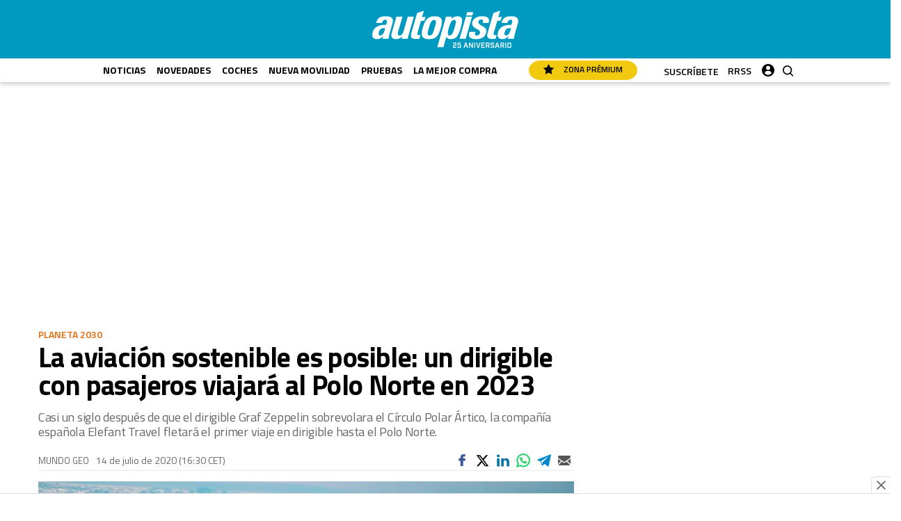

--- FILE ---
content_type: image/svg+xml
request_url: https://www.autopista.es/uploads/static/autopista/logos/logo-autopista.svg?v=1768526627
body_size: 8461
content:
<svg xmlns="http://www.w3.org/2000/svg" xmlns:xlink="http://www.w3.org/1999/xlink" width="450.239" height="112.239" viewBox="0 0 450.239 112.239">
  <defs>
    <clipPath id="clip-path">
      <rect id="Rectángulo_3501" data-name="Rectángulo 3501" width="450.239" height="112.239" fill="none"/>
    </clipPath>
  </defs>
  <g id="Grupo_39613" data-name="Grupo 39613" clip-path="url(#clip-path)">
    <path id="Unión_5" data-name="Unión 5" d="M-1391.345,2545.979l22.554-78.675c1.347-4.831,2.819-9.8,3.892-14.769h18.509l-1.865,7.119c5.227-5.639,11.133-8.73,19.191-8.73,9,0,14.372,4.431,14.372,13.561,0,5.906-2.956,16.38-4.3,21.214l0,.006c-4.7,16.51-9.933,35.838-30.066,35.838-5.772,0-12.079-1.347-14.493-7.246l-9,31.682Zm35.57-59.075c-1.473,5.1-3.217,10.874-3.217,16.241,0,3.765,1.075,7.25,5.5,7.25,7.241,0,11.272-9.263,15.838-25.235,1.347-4.835,3.491-11.677,3.491-16.648,0-3.624-1.208-6.438-5.24-6.438l0-.006C-1349.33,2462.069-1353.224,2478.182-1355.775,2486.9Zm-83.705,17.975a65.269,65.269,0,0,1,3.224-18.255c5.906-20.672,12.888-35.71,36.79-35.71,11.278,0,22.555,3.09,22.555,16.243a62.529,62.529,0,0,1-3.223,17.86h0c-6.043,21.342-11.546,36.778-36.652,36.778C-1428.465,2521.8-1439.481,2518.308-1439.481,2504.879Zm38.132-42.409c-9.4,0-12.35,12.353-14.5,19.463l-3.622,12.35a33.192,33.192,0,0,0-1.748,9.53c0,4.025,1.748,6.438,6.043,6.438,8.995,0,11.677-10.6,13.7-17.581l3.892-13.693a41.332,41.332,0,0,0,2.149-10.606c0-3.892-1.878-5.911-5.908-5.911Zm-131.829,47.658a25.511,25.511,0,0,1,1.209-7.785l14.234-49.806h18.928l-13.02,44.979a30.633,30.633,0,0,0-1.476,7.785c0,3.49,2.146,5.1,5.638,5.1,7.25,0,10.606-8.054,12.353-13.959l12.621-43.9h18.932l-16.249,56.654c-1.075,3.626-1.878,7.385-2.684,11.01h-19.062l1.879-7.25c-5.37,5.638-10.479,8.59-18.265,8.59S-1533.178,2518.854-1533.178,2510.128Zm328.038-1.343a31.833,31.833,0,0,1,2.819-13.286c6.175-13.962,21.883-18.123,36.115-18.123h3.631c.936-3.492,2.545-7.519,2.545-11.146,0-3.222-1.744-4.7-4.964-4.7-6.049,0-8.864,4.563-10.208,9.8h-18.188c4.641-16.779,13.748-20.407,30.542-20.407,9.534,0,21.211,2.147,21.211,13.828a37.883,37.883,0,0,1-1.744,10.206h0c-4.292,15.037-9.263,29.664-11.677,45.24h-18.4l1.884-8.057c-5.506,6.177-11.01,9.394-19.338,9.394C-1199.106,2521.536-1205.14,2517.377-1205.14,2508.785Zm21.721-8.861a21.294,21.294,0,0,0-.807,5.1c0,3.357,1.744,5.1,5.1,5.1,10.206,0,13.293-15.436,15.305-22.682h-2.956C-1175.907,2487.445-1180.868,2491.2-1183.419,2499.924Zm-408.46,8.861a31.865,31.865,0,0,1,2.819-13.286c6.177-13.962,21.884-18.123,36.121-18.123h3.622c.939-3.492,2.554-7.519,2.554-11.146,0-3.222-1.747-4.7-4.967-4.7-6.045,0-8.861,4.563-10.2,9.8h-18.189c4.641-16.779,13.748-20.407,30.542-20.407,9.531,0,21.214,2.147,21.214,13.828a37.81,37.81,0,0,1-1.747,10.206c-4.295,15.037-9.266,29.664-11.677,45.24h-18.4l1.88-8.057c-5.506,6.177-11.01,9.394-19.335,9.394C-1585.838,2521.536-1591.88,2517.377-1591.88,2508.785Zm20.139-8.861a21.4,21.4,0,0,0-.806,5.1c0,3.357,1.747,5.1,5.1,5.1,10.205,0,13.293-15.436,15.308-22.682h-2.955C-1564.222,2487.445-1569.19,2491.2-1571.74,2499.924Zm277.594,8.187a32.586,32.586,0,0,1,1.88-9.4h18.4a22.941,22.941,0,0,0-1.347,6.712c0,3.623,2.545,5.1,6.039,5.1a9.809,9.809,0,0,0,6.9-3.107,9.808,9.808,0,0,0,2.633-7.091c0-11-24.434-10.066-24.3-27.788,0-5.24,2.956-10.2,6.712-13.693,6.438-6.045,15.981-7.926,23.629-7.926,8.462,0,21.886,1.612,21.886,12.489a29.554,29.554,0,0,1-1.607,8.323h-18.257a23.949,23.949,0,0,0,1.211-6.042c0-3.355-2.417-4.7-5.641-4.7a8.683,8.683,0,0,0-8.593,8.726c0,10.073,24.575,11.952,24.575,25.917a21.012,21.012,0,0,1-.674,6.438c-4.563,15.3-17.32,19.461-30.881,19.461C-1280.586,2521.535-1294.146,2519.256-1294.146,2508.111Zm71.941,13.027c-7.12,0-15.313-1.744-15.313-9.938a30.036,30.036,0,0,1,1.347-8.454l17.721-61.757,20.956-7.25-5.709,20.362,10.808-1.563-3.355,11.547-10.808,1.56-10.143,34.951a21.576,21.576,0,0,0-.94,4.971c0,3.223,2.684,3.623,5.373,3.623,1.473,0,2.684-.267,4.157-.4l-3.22,11.542a58.754,58.754,0,0,1-9.772.819Q-1221.655,2521.148-1222.205,2521.138Zm-235.318,0c-7.117,0-15.308-1.744-15.308-9.938a30.17,30.17,0,0,1,1.347-8.454l17.72-61.757,20.943-7.25-5.705,20.362,10.807-1.563-3.355,11.547-10.807,1.56-10.138,34.951a21.577,21.577,0,0,0-.941,4.971c0,3.223,2.687,3.623,5.373,3.623,1.473,0,2.685-.267,4.164-.4l-3.227,11.542a58.762,58.762,0,0,1-9.772.819Q-1456.973,2521.148-1457.524,2521.138Zm134.807-.94,19.471-67.67h18.933l-19.472,67.67Zm20.38-71.538,3.18-10.417h18.93l-3.182,10.417Z" transform="translate(1591.88 -2433.739)" fill="rgba(0,153,191,0.97)"/>
    <path id="Unión_6" data-name="Unión 6" d="M-1391.345,2545.979l22.554-78.675c1.347-4.831,2.819-9.8,3.892-14.769h18.509l-1.865,7.119c5.227-5.639,11.133-8.73,19.191-8.73,9,0,14.372,4.431,14.372,13.561,0,5.906-2.956,16.38-4.3,21.214l0,.006c-4.7,16.51-9.933,35.838-30.066,35.838-5.772,0-12.079-1.347-14.493-7.246l-9,31.682Zm35.57-59.075c-1.473,5.1-3.217,10.874-3.217,16.241,0,3.765,1.075,7.25,5.5,7.25,7.241,0,11.272-9.263,15.838-25.235,1.347-4.835,3.491-11.677,3.491-16.648,0-3.624-1.208-6.438-5.24-6.438l0-.006C-1349.33,2462.069-1353.224,2478.182-1355.775,2486.9Zm-83.705,17.975a65.269,65.269,0,0,1,3.224-18.255c5.906-20.672,12.888-35.71,36.79-35.71,11.278,0,22.555,3.09,22.555,16.243a62.529,62.529,0,0,1-3.223,17.86h0c-6.043,21.342-11.546,36.778-36.652,36.778C-1428.465,2521.8-1439.481,2518.308-1439.481,2504.879Zm38.132-42.409c-9.4,0-12.35,12.353-14.5,19.463l-3.622,12.35a33.192,33.192,0,0,0-1.748,9.53c0,4.025,1.748,6.438,6.043,6.438,8.995,0,11.677-10.6,13.7-17.581l3.892-13.693a41.332,41.332,0,0,0,2.149-10.606c0-3.892-1.878-5.911-5.908-5.911Zm-131.829,47.658a25.511,25.511,0,0,1,1.209-7.785l14.234-49.806h18.928l-13.02,44.979a30.633,30.633,0,0,0-1.476,7.785c0,3.49,2.146,5.1,5.638,5.1,7.25,0,10.606-8.054,12.353-13.959l12.621-43.9h18.932l-16.249,56.654c-1.075,3.626-1.878,7.385-2.684,11.01h-19.062l1.879-7.25c-5.37,5.638-10.479,8.59-18.265,8.59S-1533.178,2518.854-1533.178,2510.128Zm328.038-1.343a31.833,31.833,0,0,1,2.819-13.286c6.175-13.962,21.883-18.123,36.115-18.123h3.631c.936-3.492,2.545-7.519,2.545-11.146,0-3.222-1.744-4.7-4.964-4.7-6.049,0-8.864,4.563-10.208,9.8h-18.188c4.641-16.779,13.748-20.407,30.542-20.407,9.534,0,21.211,2.147,21.211,13.828a37.883,37.883,0,0,1-1.744,10.206h0c-4.292,15.037-9.263,29.664-11.677,45.24h-18.4l1.884-8.057c-5.506,6.177-11.01,9.394-19.338,9.394C-1199.106,2521.536-1205.14,2517.377-1205.14,2508.785Zm21.721-8.861a21.294,21.294,0,0,0-.807,5.1c0,3.357,1.744,5.1,5.1,5.1,10.206,0,13.293-15.436,15.305-22.682h-2.956C-1175.907,2487.445-1180.868,2491.2-1183.419,2499.924Zm-408.46,8.861a31.865,31.865,0,0,1,2.819-13.286c6.177-13.962,21.884-18.123,36.121-18.123h3.622c.939-3.492,2.554-7.519,2.554-11.146,0-3.222-1.747-4.7-4.967-4.7-6.045,0-8.861,4.563-10.2,9.8h-18.189c4.641-16.779,13.748-20.407,30.542-20.407,9.531,0,21.214,2.147,21.214,13.828a37.81,37.81,0,0,1-1.747,10.206c-4.295,15.037-9.266,29.664-11.677,45.24h-18.4l1.88-8.057c-5.506,6.177-11.01,9.394-19.335,9.394C-1585.838,2521.536-1591.88,2517.377-1591.88,2508.785Zm20.139-8.861a21.4,21.4,0,0,0-.806,5.1c0,3.357,1.747,5.1,5.1,5.1,10.205,0,13.293-15.436,15.308-22.682h-2.955C-1564.222,2487.445-1569.19,2491.2-1571.74,2499.924Zm277.594,8.187a32.586,32.586,0,0,1,1.88-9.4h18.4a22.941,22.941,0,0,0-1.347,6.712c0,3.623,2.545,5.1,6.039,5.1a9.809,9.809,0,0,0,6.9-3.107,9.808,9.808,0,0,0,2.633-7.091c0-11-24.434-10.066-24.3-27.788,0-5.24,2.956-10.2,6.712-13.693,6.438-6.045,15.981-7.926,23.629-7.926,8.462,0,21.886,1.612,21.886,12.489a29.554,29.554,0,0,1-1.607,8.323h-18.257a23.949,23.949,0,0,0,1.211-6.042c0-3.355-2.417-4.7-5.641-4.7a8.683,8.683,0,0,0-8.593,8.726c0,10.073,24.575,11.952,24.575,25.917a21.012,21.012,0,0,1-.674,6.438c-4.563,15.3-17.32,19.461-30.881,19.461C-1280.586,2521.535-1294.146,2519.256-1294.146,2508.111Zm71.941,13.027c-7.12,0-15.313-1.744-15.313-9.938a30.036,30.036,0,0,1,1.347-8.454l17.721-61.757,20.956-7.25-5.709,20.362,10.808-1.563-3.355,11.547-10.808,1.56-10.143,34.951a21.576,21.576,0,0,0-.94,4.971c0,3.223,2.684,3.623,5.373,3.623,1.473,0,2.684-.267,4.157-.4l-3.22,11.542a58.754,58.754,0,0,1-9.772.819Q-1221.655,2521.148-1222.205,2521.138Zm-235.318,0c-7.117,0-15.308-1.744-15.308-9.938a30.17,30.17,0,0,1,1.347-8.454l17.72-61.757,20.943-7.25-5.705,20.362,10.807-1.563-3.355,11.547-10.807,1.56-10.138,34.951a21.577,21.577,0,0,0-.941,4.971c0,3.223,2.687,3.623,5.373,3.623,1.473,0,2.685-.267,4.164-.4l-3.227,11.542a58.762,58.762,0,0,1-9.772.819Q-1456.973,2521.148-1457.524,2521.138Zm134.807-.94,19.471-67.67h18.933l-19.472,67.67Zm20.38-71.538,3.18-10.417h18.93l-3.182,10.417Z" transform="translate(1591.88 -2433.739)" fill="rgba(0,153,191,0.97)"/>
  </g>
</svg>
